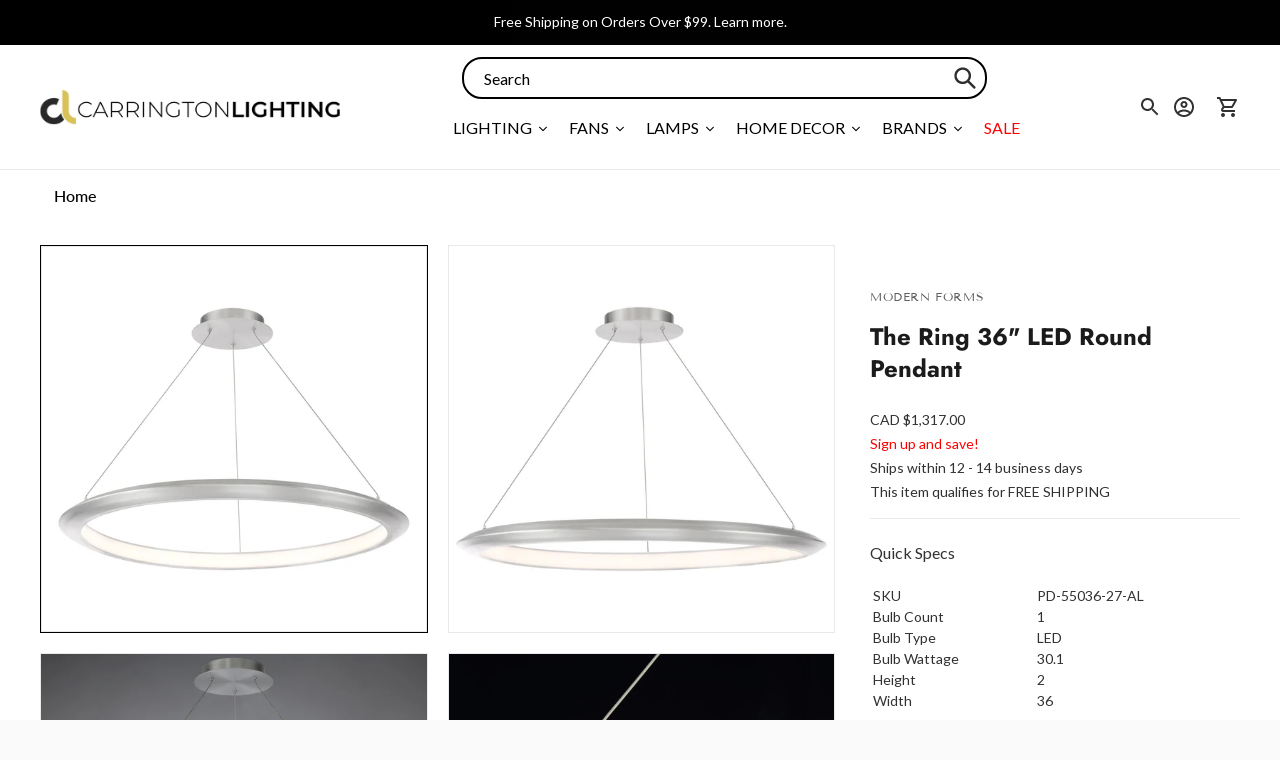

--- FILE ---
content_type: text/javascript; charset=utf-8
request_url: https://carringtonlighting.com/products/modern-forms-the-ring-36-led-round-pendant-pd-55036.js
body_size: 1083
content:
{"id":7127938629691,"title":"The Ring 36\" LED Round Pendant","handle":"modern-forms-the-ring-36-led-round-pendant-pd-55036","description":"\u003cp\u003eSimple yet refined. An elevated ring suspended above by its ultra-thin powered cables. Brushed aluminum or black finishes accentuate the tailored profile and seamless construction. Available in three CCT options with a 2700K-3000K-3500K CCT selectable switch located in the canopy.\u003c\/p\u003e","published_at":"2023-08-17T11:48:15-06:00","created_at":"2023-05-02T17:36:42-06:00","vendor":"Modern Forms","type":"Chandeliers","tags":["ada:Yes","bulb_type:LED","color_temperature:2700K","color_temperature:3000K","color_temperature:3500K","damp_rated:Damp","dark_sky:No","dimmable:0-10V;ELV;TRIAC","energy_star:No","family:The Ring","finish:Black","finish:Brushed Silver","productType:Chandeliers","promo-code","style:Transitional"],"price":131700,"price_min":131700,"price_max":131700,"available":false,"price_varies":false,"compare_at_price":null,"compare_at_price_min":0,"compare_at_price_max":0,"compare_at_price_varies":false,"variants":[{"id":41227192369211,"title":"Brushed Aluminum \/ 2700K","option1":"Brushed Aluminum","option2":"2700K","option3":null,"sku":"PD-55036-27-AL","requires_shipping":true,"taxable":true,"featured_image":{"id":31152601727035,"product_id":7127938629691,"position":1,"created_at":"2023-05-02T17:36:54-06:00","updated_at":"2023-05-02T17:36:54-06:00","alt":null,"width":2000,"height":2000,"src":"https:\/\/cdn.shopify.com\/s\/files\/1\/0258\/1708\/8059\/products\/PD-55036-AL.main.jpg?v=1683070614","variant_ids":[41227192369211,41227192434747,41227192500283]},"available":false,"name":"The Ring 36\" LED Round Pendant - Brushed Aluminum \/ 2700K","public_title":"Brushed Aluminum \/ 2700K","options":["Brushed Aluminum","2700K"],"price":131700,"weight":7756,"compare_at_price":null,"inventory_management":"shopify","barcode":"790576784373","featured_media":{"alt":null,"id":23447116480571,"position":1,"preview_image":{"aspect_ratio":1.0,"height":2000,"width":2000,"src":"https:\/\/cdn.shopify.com\/s\/files\/1\/0258\/1708\/8059\/products\/PD-55036-AL.main.jpg?v=1683070614"}},"quantity_rule":{"min":1,"max":null,"increment":1},"quantity_price_breaks":[],"requires_selling_plan":false,"selling_plan_allocations":[]},{"id":41227192401979,"title":"Black \/ 2700K","option1":"Black","option2":"2700K","option3":null,"sku":"PD-55036-27-BK","requires_shipping":true,"taxable":true,"featured_image":{"id":31152601890875,"product_id":7127938629691,"position":6,"created_at":"2023-05-02T17:36:54-06:00","updated_at":"2023-05-02T17:36:54-06:00","alt":null,"width":2000,"height":2000,"src":"https:\/\/cdn.shopify.com\/s\/files\/1\/0258\/1708\/8059\/products\/PD-55036-BK.main.jpg?v=1683070614","variant_ids":[41227192401979,41227192467515,41227192533051]},"available":false,"name":"The Ring 36\" LED Round Pendant - Black \/ 2700K","public_title":"Black \/ 2700K","options":["Black","2700K"],"price":131700,"weight":7756,"compare_at_price":null,"inventory_management":"shopify","barcode":"790576784380","featured_media":{"alt":null,"id":23447116644411,"position":6,"preview_image":{"aspect_ratio":1.0,"height":2000,"width":2000,"src":"https:\/\/cdn.shopify.com\/s\/files\/1\/0258\/1708\/8059\/products\/PD-55036-BK.main.jpg?v=1683070614"}},"quantity_rule":{"min":1,"max":null,"increment":1},"quantity_price_breaks":[],"requires_selling_plan":false,"selling_plan_allocations":[]},{"id":41227192434747,"title":"Brushed Aluminum \/ 3000K","option1":"Brushed Aluminum","option2":"3000K","option3":null,"sku":"PD-55036-30-AL","requires_shipping":true,"taxable":true,"featured_image":{"id":31152601727035,"product_id":7127938629691,"position":1,"created_at":"2023-05-02T17:36:54-06:00","updated_at":"2023-05-02T17:36:54-06:00","alt":null,"width":2000,"height":2000,"src":"https:\/\/cdn.shopify.com\/s\/files\/1\/0258\/1708\/8059\/products\/PD-55036-AL.main.jpg?v=1683070614","variant_ids":[41227192369211,41227192434747,41227192500283]},"available":false,"name":"The Ring 36\" LED Round Pendant - Brushed Aluminum \/ 3000K","public_title":"Brushed Aluminum \/ 3000K","options":["Brushed Aluminum","3000K"],"price":131700,"weight":7756,"compare_at_price":null,"inventory_management":"shopify","barcode":"790576783529","featured_media":{"alt":null,"id":23447116480571,"position":1,"preview_image":{"aspect_ratio":1.0,"height":2000,"width":2000,"src":"https:\/\/cdn.shopify.com\/s\/files\/1\/0258\/1708\/8059\/products\/PD-55036-AL.main.jpg?v=1683070614"}},"quantity_rule":{"min":1,"max":null,"increment":1},"quantity_price_breaks":[],"requires_selling_plan":false,"selling_plan_allocations":[]},{"id":41227192467515,"title":"Black \/ 3000K","option1":"Black","option2":"3000K","option3":null,"sku":"PD-55036-30-BK","requires_shipping":true,"taxable":true,"featured_image":{"id":31152601890875,"product_id":7127938629691,"position":6,"created_at":"2023-05-02T17:36:54-06:00","updated_at":"2023-05-02T17:36:54-06:00","alt":null,"width":2000,"height":2000,"src":"https:\/\/cdn.shopify.com\/s\/files\/1\/0258\/1708\/8059\/products\/PD-55036-BK.main.jpg?v=1683070614","variant_ids":[41227192401979,41227192467515,41227192533051]},"available":false,"name":"The Ring 36\" LED Round Pendant - Black \/ 3000K","public_title":"Black \/ 3000K","options":["Black","3000K"],"price":131700,"weight":7756,"compare_at_price":null,"inventory_management":"shopify","barcode":"790576783512","featured_media":{"alt":null,"id":23447116644411,"position":6,"preview_image":{"aspect_ratio":1.0,"height":2000,"width":2000,"src":"https:\/\/cdn.shopify.com\/s\/files\/1\/0258\/1708\/8059\/products\/PD-55036-BK.main.jpg?v=1683070614"}},"quantity_rule":{"min":1,"max":null,"increment":1},"quantity_price_breaks":[],"requires_selling_plan":false,"selling_plan_allocations":[]},{"id":41227192500283,"title":"Brushed Aluminum \/ 3500K","option1":"Brushed Aluminum","option2":"3500K","option3":null,"sku":"PD-55036-35-AL","requires_shipping":true,"taxable":true,"featured_image":{"id":31152601727035,"product_id":7127938629691,"position":1,"created_at":"2023-05-02T17:36:54-06:00","updated_at":"2023-05-02T17:36:54-06:00","alt":null,"width":2000,"height":2000,"src":"https:\/\/cdn.shopify.com\/s\/files\/1\/0258\/1708\/8059\/products\/PD-55036-AL.main.jpg?v=1683070614","variant_ids":[41227192369211,41227192434747,41227192500283]},"available":false,"name":"The Ring 36\" LED Round Pendant - Brushed Aluminum \/ 3500K","public_title":"Brushed Aluminum \/ 3500K","options":["Brushed Aluminum","3500K"],"price":131700,"weight":7756,"compare_at_price":null,"inventory_management":"shopify","barcode":"790576784397","featured_media":{"alt":null,"id":23447116480571,"position":1,"preview_image":{"aspect_ratio":1.0,"height":2000,"width":2000,"src":"https:\/\/cdn.shopify.com\/s\/files\/1\/0258\/1708\/8059\/products\/PD-55036-AL.main.jpg?v=1683070614"}},"quantity_rule":{"min":1,"max":null,"increment":1},"quantity_price_breaks":[],"requires_selling_plan":false,"selling_plan_allocations":[]},{"id":41227192533051,"title":"Black \/ 3500K","option1":"Black","option2":"3500K","option3":null,"sku":"PD-55036-35-BK","requires_shipping":true,"taxable":true,"featured_image":{"id":31152601890875,"product_id":7127938629691,"position":6,"created_at":"2023-05-02T17:36:54-06:00","updated_at":"2023-05-02T17:36:54-06:00","alt":null,"width":2000,"height":2000,"src":"https:\/\/cdn.shopify.com\/s\/files\/1\/0258\/1708\/8059\/products\/PD-55036-BK.main.jpg?v=1683070614","variant_ids":[41227192401979,41227192467515,41227192533051]},"available":false,"name":"The Ring 36\" LED Round Pendant - Black \/ 3500K","public_title":"Black \/ 3500K","options":["Black","3500K"],"price":131700,"weight":7756,"compare_at_price":null,"inventory_management":"shopify","barcode":"790576784403","featured_media":{"alt":null,"id":23447116644411,"position":6,"preview_image":{"aspect_ratio":1.0,"height":2000,"width":2000,"src":"https:\/\/cdn.shopify.com\/s\/files\/1\/0258\/1708\/8059\/products\/PD-55036-BK.main.jpg?v=1683070614"}},"quantity_rule":{"min":1,"max":null,"increment":1},"quantity_price_breaks":[],"requires_selling_plan":false,"selling_plan_allocations":[]}],"images":["\/\/cdn.shopify.com\/s\/files\/1\/0258\/1708\/8059\/products\/PD-55036-AL.main.jpg?v=1683070614","\/\/cdn.shopify.com\/s\/files\/1\/0258\/1708\/8059\/products\/PD-55036-AL.PT01.jpg?v=1683070614","\/\/cdn.shopify.com\/s\/files\/1\/0258\/1708\/8059\/products\/PD-55036-AL.PT02.jpg?v=1683070614","\/\/cdn.shopify.com\/s\/files\/1\/0258\/1708\/8059\/products\/PD-55036-AL.PT03.jpg?v=1683070614","\/\/cdn.shopify.com\/s\/files\/1\/0258\/1708\/8059\/products\/PD-55036_LI.jpg?v=1683070614","\/\/cdn.shopify.com\/s\/files\/1\/0258\/1708\/8059\/products\/PD-55036-BK.main.jpg?v=1683070614","\/\/cdn.shopify.com\/s\/files\/1\/0258\/1708\/8059\/products\/PD-55036-BK.PT01.jpg?v=1683070614"],"featured_image":"\/\/cdn.shopify.com\/s\/files\/1\/0258\/1708\/8059\/products\/PD-55036-AL.main.jpg?v=1683070614","options":[{"name":"Finish","position":1,"values":["Brushed Aluminum","Black"]},{"name":"Colour Temperature","position":2,"values":["2700K","3000K","3500K"]}],"url":"\/products\/modern-forms-the-ring-36-led-round-pendant-pd-55036","media":[{"alt":null,"id":23447116480571,"position":1,"preview_image":{"aspect_ratio":1.0,"height":2000,"width":2000,"src":"https:\/\/cdn.shopify.com\/s\/files\/1\/0258\/1708\/8059\/products\/PD-55036-AL.main.jpg?v=1683070614"},"aspect_ratio":1.0,"height":2000,"media_type":"image","src":"https:\/\/cdn.shopify.com\/s\/files\/1\/0258\/1708\/8059\/products\/PD-55036-AL.main.jpg?v=1683070614","width":2000},{"alt":null,"id":23447116513339,"position":2,"preview_image":{"aspect_ratio":1.0,"height":2000,"width":2000,"src":"https:\/\/cdn.shopify.com\/s\/files\/1\/0258\/1708\/8059\/products\/PD-55036-AL.PT01.jpg?v=1683070614"},"aspect_ratio":1.0,"height":2000,"media_type":"image","src":"https:\/\/cdn.shopify.com\/s\/files\/1\/0258\/1708\/8059\/products\/PD-55036-AL.PT01.jpg?v=1683070614","width":2000},{"alt":null,"id":23447116546107,"position":3,"preview_image":{"aspect_ratio":1.0,"height":2000,"width":2000,"src":"https:\/\/cdn.shopify.com\/s\/files\/1\/0258\/1708\/8059\/products\/PD-55036-AL.PT02.jpg?v=1683070614"},"aspect_ratio":1.0,"height":2000,"media_type":"image","src":"https:\/\/cdn.shopify.com\/s\/files\/1\/0258\/1708\/8059\/products\/PD-55036-AL.PT02.jpg?v=1683070614","width":2000},{"alt":null,"id":23447116578875,"position":4,"preview_image":{"aspect_ratio":1.0,"height":2000,"width":2000,"src":"https:\/\/cdn.shopify.com\/s\/files\/1\/0258\/1708\/8059\/products\/PD-55036-AL.PT03.jpg?v=1683070614"},"aspect_ratio":1.0,"height":2000,"media_type":"image","src":"https:\/\/cdn.shopify.com\/s\/files\/1\/0258\/1708\/8059\/products\/PD-55036-AL.PT03.jpg?v=1683070614","width":2000},{"alt":null,"id":23447116611643,"position":5,"preview_image":{"aspect_ratio":1.0,"height":2000,"width":2000,"src":"https:\/\/cdn.shopify.com\/s\/files\/1\/0258\/1708\/8059\/products\/PD-55036_LI.jpg?v=1683070614"},"aspect_ratio":1.0,"height":2000,"media_type":"image","src":"https:\/\/cdn.shopify.com\/s\/files\/1\/0258\/1708\/8059\/products\/PD-55036_LI.jpg?v=1683070614","width":2000},{"alt":null,"id":23447116644411,"position":6,"preview_image":{"aspect_ratio":1.0,"height":2000,"width":2000,"src":"https:\/\/cdn.shopify.com\/s\/files\/1\/0258\/1708\/8059\/products\/PD-55036-BK.main.jpg?v=1683070614"},"aspect_ratio":1.0,"height":2000,"media_type":"image","src":"https:\/\/cdn.shopify.com\/s\/files\/1\/0258\/1708\/8059\/products\/PD-55036-BK.main.jpg?v=1683070614","width":2000},{"alt":null,"id":23447116677179,"position":7,"preview_image":{"aspect_ratio":1.0,"height":2000,"width":2000,"src":"https:\/\/cdn.shopify.com\/s\/files\/1\/0258\/1708\/8059\/products\/PD-55036-BK.PT01.jpg?v=1683070614"},"aspect_ratio":1.0,"height":2000,"media_type":"image","src":"https:\/\/cdn.shopify.com\/s\/files\/1\/0258\/1708\/8059\/products\/PD-55036-BK.PT01.jpg?v=1683070614","width":2000}],"requires_selling_plan":false,"selling_plan_groups":[]}